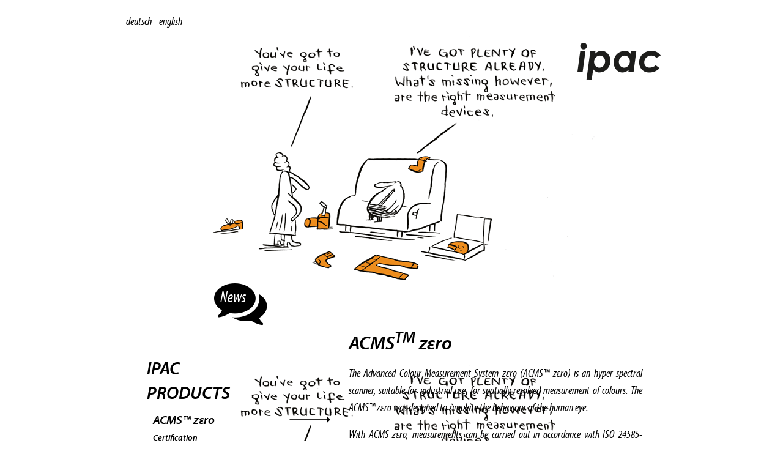

--- FILE ---
content_type: text/html; charset=utf-8
request_url: https://www.ipac.at/en/acms-zero
body_size: 1661
content:
<!doctype html>
<html lang="de">
<head>
	<meta charset="utf-8">
	<title>IPAC</title>
	<meta name="description" content="">
	<meta name="keywords" content="">
	<meta name="author" content="Ingo Dobrounig">
	<meta http-equiv="imagetoolbar" content="no">

	<meta name="viewport" content="width=device-width, initial-scale=1.0, user-scalable=no" />
	<meta name="apple-mobile-web-app-capable" content="yes">
	<meta name="apple-mobile-web-app-status-bar-style" content="black">
	<link rel="apple-touch-icon-precomposed" href="https://www.ipac.at/layout/img/page/apple-touch-icon-precomposed.png">
	<link rel="apple-touch-icon-precomposed" sizes="114x114" href="https://www.ipac.at/layout/img/page/touch-icon-iphone4.png">

	<link rel="shortcut icon" href="https://www.ipac.at/layout/img/page/favicon.png">
	<link rel="icon" href="https://www.ipac.at/layout/img/page/favicon.png" type="image/png">
	
	<link rel="stylesheet" href="/layout/css/all.css">
	<script src="/js/all.min.js"></script>
	
	<script>
		var cookieconsent_text = 'By using this website, you agree to the use of cookies. For detailed information on the use of cookies on this website, please see our <a href="/en/privacy-policy">privacy policy </a>.';
	</script>
</head>
<body>
	
	<!-- <div class="jsOutput"></div> -->
<!-- 	<div class="res res-900">990px</div>
	<div class="res res-768">768px</div>
	<div class="res res-767">767px</div>
	<div class="res res-480">480px</div>
 -->	

<div class="page ">
	<header class="header">
		<div class="logo"><a href="https://www.ipac.at/en"><img src="/layout/img/page/logo-ipac.png" alt="IPAC"></a></div>
		<ul class="lngSelect">
			<li><a href="https://www.ipac.at/de">deutsch</a></li>
			<li><a href="https://www.ipac.at/en">english</a></li>
		</ul>
					<figure class="header-pic">
														<img src="https://www.ipac.at/palmCMSv3/_dateimanager/headerpics/en_struktur.png" alt="IPAC">														<img src="https://www.ipac.at/palmCMSv3/_dateimanager/headerpics/en_struktur.png" alt="IPAC">							</figure>
				<div class="start">
			<a href="/en/ipac"><i class="icon-circle-arrow-right"></i></a>		</div>
	</header>
	<section class="main">
		<aside class="sidebar">
			<nav class="nav">
				<ul>
					<li  class="inaktiv "><a class="unterebene" href="https://www.ipac.at/en/ipac"  title="IPAC">IPAC</a></li><li  class="aktiv parent "><a class="unterebene" href="https://www.ipac.at/en/products"  title="Products">Products</a><ul style=""><li  class="aktiv "><a class="unterebene" href="https://www.ipac.at/en/acms-zero"  title="ACMS™ zεro">ACMS™ zεro</a><ul style=""><li  class="inaktiv "><a class="unterebene" href="https://www.ipac.at/en/acms-zero/certification"  title="Certification">Certification</a></li><li  class="inaktiv "><a class="unterebene" href="https://www.ipac.at/en/acms-zero/digital-printing"  title="Digital Printing">Digital Printing</a></li><li  class="inaktiv "><a class="unterebene" href="https://www.ipac.at/en/acms-zero/rotogravure-printing"  title="Rotogravure Printing">Rotogravure Printing</a></li></ul></li><li  class="inaktiv "><a class="unterebene" href="https://www.ipac.at/en/icms-zero"  title="ICMS™ zεro">ICMS™ zεro</a><ul style=""><li  class="inaktiv "><a class="unterebene" href="https://www.ipac.at/en/icms-zero/certification"  title="Certification">Certification</a></li><li  class="inaktiv "><a class="unterebene" href="https://www.ipac.at/en/icms-zero/digital-printing"  title="Digital Printing">Digital Printing</a></li></ul></li></ul></li><li  class="inaktiv "><a class="unterebene" href="https://www.ipac.at/en/digital-qualitiy-management"  title="DQM">DQM</a></li><li  class="inaktiv "><a class="unterebene" href="https://www.ipac.at?ID=32&amp;LNG=en"  title="Videos">Videos</a></li><li  class="inaktiv "><a class="unterebene" href="https://www.ipac.at/en/the-team"  title="Team">Team</a></li><li  class="inaktiv avian"><a class="unterebene" href="https://www.ipac.at/en/avian"  title="Avian">Avian</a></li>
				</ul>
			</nav>
			<!-- <div class="bubble"><img src="/layout/img/page/bubble.png" alt=""></div> -->
			<div class="bubble"><a href="https://www.ipac.at/en/the-news"><i class="icon-comments"></i><span class="news-text">News</span></a></div>
		</aside>
		<section class="content">
																		<article>
					<h2>ACMS<sup>TM</sup> zεro</h2>
<p style="text-align: justify;">The Advanced Colour Measurement System zεro (ACMS™ zεro) is an hyper spectral scanner, suitable for industrial use, for spatially resolved measurement of colours. The ACMS™ zεro was designed to simulate the behaviour of the human eye.</p>
<p style="text-align: justify;">With ACMS zεro, measurements can be carried out in accordance with ISO 24585-2:2023.</p>
<p style="text-align: justify;">The measurement information supports the definition, assessment and reproduction of the color impression of decorative and solid-coloured surfaces.</p>
<p style="text-align: justify;">The system is available in the versions certification, digital printing and rotogravure printing.</p>
<p></p>
			</article>
	

							
		</section>
	</section>

	<footer class="footer">
		<nav>
			<ul>
				<li  class="inaktiv "><a class="unterebene" href="https://www.ipac.at?ID=31&amp;LNG=en"  title="Newsletter">Newsletter</a></li><li  class="inaktiv "><a class="unterebene" href="https://www.ipac.at/en/career"  title="Career">Career</a></li><li  class="inaktiv "><a class="unterebene" href="https://www.ipac.at/en/contact"  title="Contact">Contact</a></li><li  class="inaktiv "><a class="unterebene" href="https://www.ipac.at/en/imprint"  title="Imprint">Imprint</a></li><li  class="inaktiv "><a class="unterebene" href="https://www.ipac.at/en/privacy-policy"  title="Privacy policy">Privacy policy</a></li>
			</ul>
		</nav>
	</footer>
	<div class="scrollToTop"><a href="javascript:;" onclick='$("html, body").animate({ scrollTop: 0 }, "slow");' title="to top"><i class="icon-circle-arrow-up"></i></a></div>
</div>

<div class="cookieconsent"></div>

</body>
</html>

--- FILE ---
content_type: text/css
request_url: https://www.ipac.at/layout/css/all.css
body_size: 12837
content:
@charset "UTF-8";
/* configs */
@font-face { font-family: "MyriadW08-SemiboldItali"; src: url("/layout/font/66856344-d7b0-4708-b415-13e479a559f9.woff2") format("woff2"), url("/layout/font/35370190-9379-4d47-b66a-751dde220c18.woff") format("woff"); }

@font-face { font-family: "Myriad Pro Cond 1167291"; src: url("/layout/font/b25c7650-cf26-43cb-baf6-9a223b274d52.woff2") format("woff2"), url("/layout/font/34c2b67e-4842-4948-826f-dcff064274df.woff") format("woff"); }

/* includes */
#lightbox { position: absolute; left: 0; width: 100%; z-index: 100; text-align: center; line-height: 0; }

#lightbox a img { border: none; }

#outerImageContainer { position: relative; background-color: #fff; width: 250px; height: 250px; margin: 0 auto; }

#imageContainer { padding: 10px; }

#loading { position: absolute; top: 40%; left: 0%; height: 25%; width: 100%; text-align: center; line-height: 0; }

#hoverNav { position: absolute; top: 0; left: 0; height: 100%; width: 100%; z-index: 10; }

#imageContainer #hoverNav { left: 0; }

#hoverNav a { outline: none; }

#prevLink, #nextLink { width: 49%; height: 100%; background: transparent url(/layout/img/jquery/lightbox/blank.gif) no-repeat; /* Trick IE into showing hover */ display: block; }

#prevLink { left: 0; float: left; }

#nextLink { right: 0; float: right; }

#prevLink:hover, #prevLink:visited:hover { background: url(/layout/img/jquery/lightbox/prev.gif) left 50% no-repeat; }

#nextLink:hover, #nextLink:visited:hover { background: url(/layout/img/jquery/lightbox/next.gif) right 50% no-repeat; }

/*** START : next / previous text links ***/
#nextLinkText, #prevLinkText { color: #FF9834; font-weight: bold; text-decoration: none; }

#nextLinkText { padding-left: 20px; }

#prevLinkText { padding-right: 20px; }

/*** END : next / previous text links ***/
/*** START : added padding when navbar is on top ***/
.ontop #imageData { padding-top: 5px; }

/*** END : added padding when navbar is on top ***/
#imageDataContainer { font: 10px Verdana, Helvetica, sans-serif; background-color: #fff; margin: 0 auto; line-height: 1.4em; }

#imageData { padding: 0 10px; }

#imageData #imageDetails { width: 70%; float: left; text-align: left; }

#imageData #caption { font-weight: bold; }

#imageData #numberDisplay { display: block; clear: left; padding-bottom: 1.0em; }

#imageData #numberDisplay a { color: black; padding-left: 5px; padding-right: 5px; }

#imageData #bottomNavClose { width: 66px; float: right; padding-bottom: 0.7em; }

#imageData #helpDisplay { clear: left; float: left; display: block; }

#overlay { position: absolute; top: 0; left: 0; z-index: 90; width: 100%; height: 500px; background-color: #000; filter: alpha(opacity=60); -moz-opacity: 0.6; opacity: 0.6 !important; display: none; }

.clearfix:after { content: "."; display: block; height: 0; clear: both; visibility: hidden; }

* html > .clearfix { display: inline-block; width: 100%; }

* html .clearfix { /* Hides from IE-mac \*/ height: 1%; /* End hide from IE-mac */ }

#lightboxIframe { display: none; }

.tipsy { position: absolute; padding: 5px; z-index: 100000; }

.tipsy-inner { background-color: #000; color: #FFF; max-width: 200px; padding: 5px 8px 4px 8px; text-align: center; border-radius: 3px; -moz-border-radius: 3px; -webkit-border-radius: 3px; }

/* Rounded corners */
/* Uncomment for shadow */
/*.tipsy-inner { box-shadow: 0 0 5px #000000; -webkit-box-shadow: 0 0 5px #000000; -moz-box-shadow: 0 0 5px #000000; }*/
.tipsy-arrow { position: absolute; width: 0; height: 0; line-height: 0; border: 5px dashed #000; }

/* Rules to colour arrows */
.tipsy-arrow-n { border-bottom-color: #000; }

.tipsy-arrow-s { border-top-color: #000; }

.tipsy-arrow-e { border-left-color: #000; }

.tipsy-arrow-w { border-right-color: #000; }

.tipsy-n .tipsy-arrow { top: 0px; left: 50%; margin-left: -5px; border-bottom-style: solid; border-top: none; border-left-color: transparent; border-right-color: transparent; }

.tipsy-nw .tipsy-arrow { top: 0; left: 10px; border-bottom-style: solid; border-top: none; border-left-color: transparent; border-right-color: transparent; }

.tipsy-ne .tipsy-arrow { top: 0; right: 10px; border-bottom-style: solid; border-top: none; border-left-color: transparent; border-right-color: transparent; }

.tipsy-s .tipsy-arrow { bottom: 0; left: 50%; margin-left: -5px; border-top-style: solid; border-bottom: none; border-left-color: transparent; border-right-color: transparent; }

.tipsy-sw .tipsy-arrow { bottom: 0; left: 10px; border-top-style: solid; border-bottom: none; border-left-color: transparent; border-right-color: transparent; }

.tipsy-se .tipsy-arrow { bottom: 0; right: 10px; border-top-style: solid; border-bottom: none; border-left-color: transparent; border-right-color: transparent; }

.tipsy-e .tipsy-arrow { right: 0; top: 50%; margin-top: -5px; border-left-style: solid; border-right: none; border-top-color: transparent; border-bottom-color: transparent; }

.tipsy-w .tipsy-arrow { left: 0; top: 50%; margin-top: -5px; border-right-style: solid; border-left: none; border-top-color: transparent; border-bottom-color: transparent; }

/* Colorbox Core Style: The following CSS is consistent between example themes and should not be altered. */
#colorbox, #cboxOverlay, #cboxWrapper { position: absolute; top: 0; left: 0; z-index: 9999; overflow: hidden; }

#cboxOverlay { position: fixed; width: 100%; height: 100%; }

#cboxMiddleLeft, #cboxBottomLeft { clear: left; }

#cboxContent { position: relative; }

#cboxLoadedContent { overflow: auto; -webkit-overflow-scrolling: touch; }

#cboxTitle { margin: 0; }

#cboxLoadingOverlay, #cboxLoadingGraphic { position: absolute; top: 0; left: 0; width: 100%; height: 100%; }

#cboxPrevious, #cboxNext, #cboxClose, #cboxSlideshow { cursor: pointer; }

.cboxPhoto { float: left; margin: auto; border: 0; display: block; max-width: none; -ms-interpolation-mode: bicubic; }

.cboxIframe { width: 100%; height: 100%; display: block; border: 0; }

#colorbox, #cboxContent, #cboxLoadedContent { box-sizing: content-box; -moz-box-sizing: content-box; -webkit-box-sizing: content-box; }

/*  User Style: Change the following styles to modify the appearance of Colorbox.  They are ordered & tabbed in a way that represents the nesting of the generated HTML. */
#cboxOverlay { background: url(../img/jquery/colorbox/overlay.png) repeat 0 0; }

#colorbox { outline: 0; }

#cboxTopLeft { width: 21px; height: 21px; background: url(../img/jquery/colorbox/controls.png) no-repeat -101px 0; }

#cboxTopRight { width: 21px; height: 21px; background: url(../img/jquery/colorbox/controls.png) no-repeat -130px 0; }

#cboxBottomLeft { width: 21px; height: 21px; background: url(../img/jquery/colorbox/controls.png) no-repeat -101px -29px; }

#cboxBottomRight { width: 21px; height: 21px; background: url(../img/jquery/colorbox/controls.png) no-repeat -130px -29px; }

#cboxMiddleLeft { width: 21px; background: url(../img/jquery/colorbox/controls.png) left top repeat-y; }

#cboxMiddleRight { width: 21px; background: url(../img/jquery/colorbox/controls.png) right top repeat-y; }

#cboxTopCenter { height: 21px; background: url(../img/jquery/colorbox/border.png) 0 0 repeat-x; }

#cboxBottomCenter { height: 21px; background: url(../img/jquery/colorbox/border.png) 0 -29px repeat-x; }

#cboxContent { background: #fff; overflow: hidden; }

.cboxIframe { background: #fff; }

#cboxError { padding: 50px; border: 1px solid #ccc; }

#cboxLoadedContent { margin-bottom: 28px; }

#cboxTitle { position: absolute; bottom: 4px; left: 0; text-align: center; width: 100%; color: #949494; }

#cboxCurrent { position: absolute; bottom: 4px; left: 58px; color: #949494; }

#cboxLoadingOverlay { background: url(../img/jquery/colorbox/loading_background.png) no-repeat center center; }

#cboxLoadingGraphic { background: url(../img/jquery/colorbox/loading.gif) no-repeat center center; }

/* these elements are buttons, and may need to have additional styles reset to avoid unwanted base styles */
#cboxPrevious, #cboxNext, #cboxSlideshow, #cboxClose { border: 0; padding: 0; margin: 0; overflow: visible; width: auto; background: none; }

/* avoid outlines on :active (mouseclick), but preserve outlines on :focus (tabbed navigating) */
#cboxPrevious:active, #cboxNext:active, #cboxSlideshow:active, #cboxClose:active { outline: 0; }

#cboxSlideshow { position: absolute; bottom: 4px; right: 30px; color: #0092ef; }

#cboxPrevious { position: absolute; bottom: 0; left: 0; background: url(../img/jquery/colorbox/controls.png) no-repeat -75px 0; width: 25px; height: 25px; text-indent: -9999px; }

#cboxPrevious:hover { background-position: -75px -25px; }

#cboxNext { position: absolute; bottom: 0; left: 27px; background: url(../img/jquery/colorbox/controls.png) no-repeat -50px 0; width: 25px; height: 25px; text-indent: -9999px; }

#cboxNext:hover { background-position: -50px -25px; }

#cboxClose { position: absolute; bottom: 0; right: 0; background: url(../img/jquery/colorbox/controls.png) no-repeat -25px 0; width: 25px; height: 25px; text-indent: -9999px; }

#cboxClose:hover { background-position: -25px -25px; }

/* The following fixes a problem where IE7 and IE8 replace a PNG's alpha transparency with a black fill when an alpha filter (opacity change) is set on the element or ancestor element.  This style is not applied to or needed in IE9. See: http://jacklmoore.com/notes/ie-transparency-problems/ */
.cboxIE #cboxTopLeft, .cboxIE #cboxTopCenter, .cboxIE #cboxTopRight, .cboxIE #cboxBottomLeft, .cboxIE #cboxBottomCenter, .cboxIE #cboxBottomRight, .cboxIE #cboxMiddleLeft, .cboxIE #cboxMiddleRight { filter: progid:DXImageTransform.Microsoft.gradient(startColorstr=#00FFFFFF,endColorstr=#00FFFFFF); }

.cc_banner-wrapper { z-index: 9001; position: relative; }

.cc_container .cc_btn { cursor: pointer; text-align: center; font-size: 0.6em; transition: font-size 200ms; line-height: 1em; }

.cc_container .cc_message { font-size: 0.6em; transition: font-size 200ms; margin: 0; padding: 0; line-height: 1.5em; }

.cc_container .cc_logo { display: none !important; text-indent: -1000px; overflow: hidden; width: 100px; height: 22px; background-size: cover; opacity: 0.9; transition: opacity 200ms; }

.cc_container .cc_logo:hover, .cc_container .cc_logo:active { opacity: 1; }

@media screen and (min-width: 500px) { .cc_container .cc_btn { font-size: 0.8em; } .cc_container .cc_message { font-size: 0.8em; } }

@media screen and (min-width: 768px) { .cc_container .cc_btn { font-size: 1em; } .cc_container .cc_message { font-size: 1em; line-height: 1em; } }

@media screen and (min-width: 992px) { .cc_container .cc_message { font-size: 1em; } }

@media print { .cc_banner-wrapper, .cc_container { display: none; } }

.cc_container { position: fixed; left: 0; right: 0; bottom: 0; overflow: hidden; padding: 10px; }

.cc_container .cc_btn { padding: 8px 10px; background-color: #f1d600; cursor: pointer; transition: font-size 200ms; text-align: center; font-size: 0.6em; display: block; width: 33%; margin-left: 10px; float: right; max-width: 120px; }

.cc_container .cc_message { transition: font-size 200ms; font-size: 0.6em; display: block; }

@media screen and (min-width: 500px) { .cc_container .cc_btn { font-size: 0.8em; } .cc_container .cc_message { margin-top: 0.5em; font-size: 0.8em; } }

@media screen and (min-width: 768px) { .cc_container { padding: 15px 30px 15px; } .cc_container .cc_btn { font-size: 1em; padding: 8px 15px; } .cc_container .cc_message { font-size: 1em; } }

@media screen and (min-width: 992px) { .cc_container .cc_message { font-size: 1em; } }

.cc_container { background: #fff; color: #999; font-size: 17px; font-family: "Helvetica Neue Light", "HelveticaNeue-Light", "Helvetica Neue", Calibri, Helvetica, Arial; box-sizing: border-box; border: 1px solid #ccc; }

.cc_container ::-moz-selection { background: #ff5e99; color: #fff; text-shadow: none; }

.cc_container .cc_btn, .cc_container .cc_btn:visited { color: #000; background-color: #f1d600; transition: background 200ms ease-in-out, color 200ms ease-in-out, box-shadow 200ms ease-in-out; -webkit-transition: background 200ms ease-in-out, color 200ms ease-in-out, box-shadow 200ms ease-in-out; border-radius: 5px; -webkit-border-radius: 5px; }

.cc_container .cc_btn:hover, .cc_container .cc_btn:active { background-color: #d8bf00; color: #000; }

.cc_container a, .cc_container a:visited { text-decoration: none; color: #31a8f0; transition: 200ms color; }

.cc_container a:hover, .cc_container a:active { color: #555; }

/* Fade in up
------------------------------------ */
@-webkit-keyframes slideUp { 0% { -webkit-transform: translateY(66px);
    transform: translateY(66px); }
  100% { -webkit-transform: translateY(0);
    transform: translateY(0); } }

@keyframes slideUp { 0% { -webkit-transform: translateY(66px);
    -ms-transform: translateY(66px);
    transform: translateY(66px); }
  100% { -webkit-transform: translateY(0);
    -ms-transform: translateY(0);
    transform: translateY(0); } }

.cc_container, .cc_message, .cc_btn { animation-duration: 0.8s; -webkit-animation-duration: 0.8s; -moz-animation-duration: 0.8s; -o-animation-duration: 0.8s; -webkit-animation-name: slideUp; animation-name: slideUp; }

/* Magnific Popup CSS */
.mfp-bg { top: 0; left: 0; width: 100%; height: 100%; z-index: 1042; overflow: hidden; position: fixed; background: #0b0b0b; opacity: 0.8; }

.mfp-wrap { top: 0; left: 0; width: 100%; height: 100%; z-index: 1043; position: fixed; outline: none !important; -webkit-backface-visibility: hidden; }

.mfp-container { text-align: center; position: absolute; width: 100%; height: 100%; left: 0; top: 0; padding: 0 8px; box-sizing: border-box; }

.mfp-container:before { content: ''; display: inline-block; height: 100%; vertical-align: middle; }

.mfp-align-top .mfp-container:before { display: none; }

.mfp-content { position: relative; display: inline-block; vertical-align: middle; margin: 0 auto; text-align: left; z-index: 1045; }

.mfp-inline-holder .mfp-content, .mfp-ajax-holder .mfp-content { width: 100%; cursor: auto; }

.mfp-ajax-cur { cursor: progress; }

.mfp-zoom-out-cur, .mfp-zoom-out-cur .mfp-image-holder .mfp-close { cursor: -moz-zoom-out; cursor: -webkit-zoom-out; cursor: zoom-out; }

.mfp-zoom { cursor: pointer; cursor: -webkit-zoom-in; cursor: -moz-zoom-in; cursor: zoom-in; }

.mfp-auto-cursor .mfp-content { cursor: auto; }

.mfp-close, .mfp-arrow, .mfp-preloader, .mfp-counter { -webkit-user-select: none; -moz-user-select: none; user-select: none; }

.mfp-loading.mfp-figure { display: none; }

.mfp-hide { display: none !important; }

.mfp-preloader { color: #CCC; position: absolute; top: 50%; width: auto; text-align: center; margin-top: -0.8em; left: 8px; right: 8px; z-index: 1044; }

.mfp-preloader a { color: #CCC; }

.mfp-preloader a:hover { color: #FFF; }

.mfp-s-ready .mfp-preloader { display: none; }

.mfp-s-error .mfp-content { display: none; }

button.mfp-close, button.mfp-arrow { overflow: visible; cursor: pointer; background: transparent; border: 0; -webkit-appearance: none; display: block; outline: none; padding: 0; z-index: 1046; box-shadow: none; touch-action: manipulation; }

button::-moz-focus-inner { padding: 0; border: 0; }

.mfp-close { width: 44px; height: 44px; line-height: 44px; position: absolute; right: 0; top: 0; text-decoration: none; text-align: center; opacity: 0.65; padding: 0 0 18px 10px; color: #FFF; font-style: normal; font-size: 28px; font-family: Arial, Baskerville, monospace; }

.mfp-close:hover, .mfp-close:focus { opacity: 1; }

.mfp-close:active { top: 1px; }

.mfp-close-btn-in .mfp-close { color: #333; }

.mfp-image-holder .mfp-close, .mfp-iframe-holder .mfp-close { color: #FFF; right: -6px; text-align: right; padding-right: 6px; width: 100%; }

.mfp-counter { position: absolute; top: 0; right: 0; color: #CCC; font-size: 12px; line-height: 18px; white-space: nowrap; }

.mfp-arrow { position: absolute; opacity: 0.65; margin: 0; top: 50%; margin-top: -55px; padding: 0; width: 90px; height: 110px; -webkit-tap-highlight-color: rgba(0, 0, 0, 0); }

.mfp-arrow:active { margin-top: -54px; }

.mfp-arrow:hover, .mfp-arrow:focus { opacity: 1; }

.mfp-arrow:before, .mfp-arrow:after { content: ''; display: block; width: 0; height: 0; position: absolute; left: 0; top: 0; margin-top: 35px; margin-left: 35px; border: medium inset transparent; }

.mfp-arrow:after { border-top-width: 13px; border-bottom-width: 13px; top: 8px; }

.mfp-arrow:before { border-top-width: 21px; border-bottom-width: 21px; opacity: 0.7; }

.mfp-arrow-left { left: 0; }

.mfp-arrow-left:after { border-right: 17px solid #FFF; margin-left: 31px; }

.mfp-arrow-left:before { margin-left: 25px; border-right: 27px solid #3F3F3F; }

.mfp-arrow-right { right: 0; }

.mfp-arrow-right:after { border-left: 17px solid #FFF; margin-left: 39px; }

.mfp-arrow-right:before { border-left: 27px solid #3F3F3F; }

.mfp-iframe-holder { padding-top: 40px; padding-bottom: 40px; }

.mfp-iframe-holder .mfp-content { line-height: 0; width: 100%; max-width: 900px; }

.mfp-iframe-holder .mfp-close { top: -40px; }

.mfp-iframe-scaler { width: 100%; height: 0; overflow: hidden; padding-top: 56.25%; }

.mfp-iframe-scaler iframe { position: absolute; display: block; top: 0; left: 0; width: 100%; height: 100%; box-shadow: 0 0 8px rgba(0, 0, 0, 0.6); background: #000; }

/* Main image in popup */
img.mfp-img { width: auto; max-width: 100%; height: auto; display: block; line-height: 0; box-sizing: border-box; padding: 40px 0 40px; margin: 0 auto; }

/* The shadow behind the image */
.mfp-figure { line-height: 0; }

.mfp-figure:after { content: ''; position: absolute; left: 0; top: 40px; bottom: 40px; display: block; right: 0; width: auto; height: auto; z-index: -1; box-shadow: 0 0 8px rgba(0, 0, 0, 0.6); background: #444; }

.mfp-figure small { color: #BDBDBD; display: block; font-size: 12px; line-height: 14px; }

.mfp-figure figure { margin: 0; }

.mfp-bottom-bar { margin-top: -36px; position: absolute; top: 100%; left: 0; width: 100%; cursor: auto; }

.mfp-title { text-align: left; line-height: 18px; color: #F3F3F3; word-wrap: break-word; padding-right: 36px; }

.mfp-image-holder .mfp-content { max-width: 100%; }

.mfp-gallery .mfp-image-holder .mfp-figure { cursor: pointer; }

@media screen and (max-width: 800px) and (orientation: landscape), screen and (max-height: 300px) { /** Remove all paddings around the image on small screen */ .mfp-img-mobile .mfp-image-holder { padding-left: 0; padding-right: 0; } .mfp-img-mobile img.mfp-img { padding: 0; } .mfp-img-mobile .mfp-figure:after { top: 0; bottom: 0; } .mfp-img-mobile .mfp-figure small { display: inline; margin-left: 5px; } .mfp-img-mobile .mfp-bottom-bar { background: rgba(0, 0, 0, 0.6); bottom: 0; margin: 0; top: auto; padding: 3px 5px; position: fixed; box-sizing: border-box; } .mfp-img-mobile .mfp-bottom-bar:empty { padding: 0; } .mfp-img-mobile .mfp-counter { right: 5px; top: 3px; } .mfp-img-mobile .mfp-close { top: 0; right: 0; width: 35px; height: 35px; line-height: 35px; background: rgba(0, 0, 0, 0.6); position: fixed; text-align: center; padding: 0; } }

@media all and (max-width: 900px) { .mfp-arrow { -webkit-transform: scale(0.75); transform: scale(0.75); } .mfp-arrow-left { -webkit-transform-origin: 0; transform-origin: 0; } .mfp-arrow-right { -webkit-transform-origin: 100%; transform-origin: 100%; } .mfp-container { padding-left: 6px; padding-right: 6px; } }

/*! Font Awesome 3.2.1 the iconic font designed for Bootstrap ------------------------------------------------------------------------------ The full suite of pictographic icons, examples, and documentation can be found at http://fontawesome.io.  Stay up to date on Twitter at http://twitter.com/fontawesome. License ------------------------------------------------------------------------------ - The Font Awesome font is licensed under SIL OFL 1.1 - http://scripts.sil.org/OFL - Font Awesome CSS, LESS, and SASS files are licensed under MIT License - http://opensource.org/licenses/mit-license.html - Font Awesome documentation licensed under CC BY 3.0 - http://creativecommons.org/licenses/by/3.0/ - Attribution is no longer required in Font Awesome 3.0, but much appreciated: "Font Awesome by Dave Gandy - http://fontawesome.io" Author - Dave Gandy ------------------------------------------------------------------------------ Email: dave@fontawesome.io Twitter: http://twitter.com/davegandy Work: Lead Product Designer @ Kyruus - http://kyruus.com */
/* FONT PATH -------------------------- */
@font-face { font-family: 'FontAwesome'; src: url("../font/fontawesome-webfont.eot?v=3.2.1"); src: url("../font/fontawesome-webfont.eot?#iefix&v=3.2.1") format("embedded-opentype"), url("../font/fontawesome-webfont.woff?v=3.2.1") format("woff"), url("../font/fontawesome-webfont.ttf?v=3.2.1") format("truetype"), url("../font/fontawesome-webfont.svg#fontawesomeregular?v=3.2.1") format("svg"); font-weight: normal; font-style: normal; }

/* FONT AWESOME CORE -------------------------- */
[class^="icon-"], [class*=" icon-"] { font-family: FontAwesome; font-weight: normal; font-style: normal; text-decoration: inherit; -webkit-font-smoothing: antialiased; *margin-right: .3em; }

[class^="icon-"]:before, [class*=" icon-"]:before { text-decoration: inherit; display: inline-block; speak: none; }

/* makes the font 33% larger relative to the icon container */
.icon-large:before { vertical-align: -10%; font-size: 1.3333333333em; }

/* makes sure icons active on rollover in links */
a [class^="icon-"], a [class*=" icon-"] { display: inline; }

/* increased font size for icon-large */
.icon-fixed-width[class^="icon-"], .icon-fixed-width[class*=" icon-"] { display: inline-block; width: 1.1428571429em; text-align: right; padding-right: 0.2857142857em; }

.icon-fixed-width.icon-large[class^="icon-"], .icon-fixed-width.icon-large[class*=" icon-"] { width: 1.4285714286em; }

.icons-ul { margin-left: 2.1428571429em; list-style-type: none; }

.icons-ul > li { position: relative; }

.icons-ul .icon-li { position: absolute; left: -2.1428571429em; width: 2.1428571429em; text-align: center; line-height: inherit; }

.hide[class^="icon-"], .hide[class*=" icon-"] { display: none; }

.icon-muted { color: #eeeeee; }

.icon-light { color: white; }

.icon-dark { color: #333333; }

.icon-border { border: solid 1px #eeeeee; padding: .2em .25em .15em; -webkit-border-radius: 3px; -moz-border-radius: 3px; border-radius: 3px; }

.icon-2x { font-size: 2em; }

.icon-2x.icon-border { border-width: 2px; -webkit-border-radius: 4px; -moz-border-radius: 4px; border-radius: 4px; }

.icon-3x { font-size: 3em; }

.icon-3x.icon-border { border-width: 3px; -webkit-border-radius: 5px; -moz-border-radius: 5px; border-radius: 5px; }

.icon-4x { font-size: 4em; }

.icon-4x.icon-border { border-width: 4px; -webkit-border-radius: 6px; -moz-border-radius: 6px; border-radius: 6px; }

.icon-5x { font-size: 5em; }

.icon-5x.icon-border { border-width: 5px; -webkit-border-radius: 7px; -moz-border-radius: 7px; border-radius: 7px; }

.pull-right { float: right; }

.pull-left { float: left; }

.pull-left[class^="icon-"], .pull-left[class*=" icon-"] { margin-right: .3em; }

.pull-right[class^="icon-"], .pull-right[class*=" icon-"] { margin-left: .3em; }

/* BOOTSTRAP SPECIFIC CLASSES -------------------------- */
/* Bootstrap 2.0 sprites.less reset */
[class^="icon-"], [class*=" icon-"] { display: inline; width: auto; height: auto; line-height: normal; vertical-align: baseline; background-image: none; background-position: 0% 0%; background-repeat: repeat; margin-top: 0; }

/* more sprites.less reset */
.icon-white, .nav-pills > .active > a > [class^="icon-"], .nav-pills > .active > a > [class*=" icon-"], .nav-list > .active > a > [class^="icon-"], .nav-list > .active > a > [class*=" icon-"], .navbar-inverse .nav > .active > a > [class^="icon-"], .navbar-inverse .nav > .active > a > [class*=" icon-"], .dropdown-menu > li > a:hover > [class^="icon-"], .dropdown-menu > li > a:hover > [class*=" icon-"], .dropdown-menu > .active > a > [class^="icon-"], .dropdown-menu > .active > a > [class*=" icon-"], .dropdown-submenu:hover > a > [class^="icon-"], .dropdown-submenu:hover > a > [class*=" icon-"] { background-image: none; }

/* keeps Bootstrap styles with and without icons the same */
.btn .icon-large[class^="icon-"], .btn .icon-large[class*=" icon-"], .nav .icon-large[class^="icon-"], .nav .icon-large[class*=" icon-"] { line-height: .9em; }

.btn .icon-spin[class^="icon-"], .btn .icon-spin[class*=" icon-"], .nav .icon-spin[class^="icon-"], .nav .icon-spin[class*=" icon-"] { display: inline-block; }

.nav-tabs [class^="icon-"], .nav-tabs .icon-large[class^="icon-"], .nav-tabs [class*=" icon-"], .nav-tabs .icon-large[class*=" icon-"], .nav-pills [class^="icon-"], .nav-pills .icon-large[class^="icon-"], .nav-pills [class*=" icon-"], .nav-pills .icon-large[class*=" icon-"] { line-height: .9em; }

.btn .pull-left.icon-2x[class^="icon-"], .btn .pull-right.icon-2x[class^="icon-"], .btn .pull-left.icon-2x[class*=" icon-"], .btn .pull-right.icon-2x[class*=" icon-"] { margin-top: .18em; }

.btn .icon-spin.icon-large[class^="icon-"], .btn .icon-spin.icon-large[class*=" icon-"] { line-height: .8em; }

.btn.btn-small .pull-left.icon-2x[class^="icon-"], .btn.btn-small .pull-right.icon-2x[class^="icon-"], .btn.btn-small .pull-left.icon-2x[class*=" icon-"], .btn.btn-small .pull-right.icon-2x[class*=" icon-"] { margin-top: .25em; }

.btn.btn-large [class^="icon-"], .btn.btn-large [class*=" icon-"] { margin-top: 0; }

.btn.btn-large .pull-left.icon-2x[class^="icon-"], .btn.btn-large .pull-right.icon-2x[class^="icon-"], .btn.btn-large .pull-left.icon-2x[class*=" icon-"], .btn.btn-large .pull-right.icon-2x[class*=" icon-"] { margin-top: .05em; }

.btn.btn-large .pull-left.icon-2x[class^="icon-"], .btn.btn-large .pull-left.icon-2x[class*=" icon-"] { margin-right: .2em; }

.btn.btn-large .pull-right.icon-2x[class^="icon-"], .btn.btn-large .pull-right.icon-2x[class*=" icon-"] { margin-left: .2em; }

/* Fixes alignment in nav lists */
.nav-list [class^="icon-"], .nav-list [class*=" icon-"] { line-height: inherit; }

/* EXTRAS -------------------------- */
/* Stacked and layered icon */
.icon-stack { position: relative; display: inline-block; width: 2em; height: 2em; line-height: 2em; vertical-align: -35%; }

.icon-stack [class^="icon-"], .icon-stack [class*=" icon-"] { display: block; text-align: center; position: absolute; width: 100%; height: 100%; font-size: 1em; line-height: inherit; *line-height: 2em; }

.icon-stack .icon-stack-base { font-size: 2em; *line-height: 1em; }

/* Animated rotating icon */
.icon-spin { display: inline-block; -moz-animation: spin 2s infinite linear; -o-animation: spin 2s infinite linear; -webkit-animation: spin 2s infinite linear; animation: spin 2s infinite linear; }

/* Prevent stack and spinners from being taken inline when inside a link */
a .icon-stack, a .icon-spin { display: inline-block; text-decoration: none; }

@-moz-keyframes spin { 0% { -moz-transform: rotate(0deg); }
  100% { -moz-transform: rotate(359deg); } }

@-webkit-keyframes spin { 0% { -webkit-transform: rotate(0deg); }
  100% { -webkit-transform: rotate(359deg); } }

@-o-keyframes spin { 0% { -o-transform: rotate(0deg); }
  100% { -o-transform: rotate(359deg); } }

@-ms-keyframes spin { 0% { -ms-transform: rotate(0deg); }
  100% { -ms-transform: rotate(359deg); } }

@keyframes spin { 0% { transform: rotate(0deg); }
  100% { transform: rotate(359deg); } }

/* Icon rotations and mirroring */
.icon-rotate-90:before { -webkit-transform: rotate(90deg); -moz-transform: rotate(90deg); -ms-transform: rotate(90deg); -o-transform: rotate(90deg); transform: rotate(90deg); filter: progid:DXImageTransform.Microsoft.BasicImage(rotation=1); }

.icon-rotate-180:before { -webkit-transform: rotate(180deg); -moz-transform: rotate(180deg); -ms-transform: rotate(180deg); -o-transform: rotate(180deg); transform: rotate(180deg); filter: progid:DXImageTransform.Microsoft.BasicImage(rotation=2); }

.icon-rotate-270:before { -webkit-transform: rotate(270deg); -moz-transform: rotate(270deg); -ms-transform: rotate(270deg); -o-transform: rotate(270deg); transform: rotate(270deg); filter: progid:DXImageTransform.Microsoft.BasicImage(rotation=3); }

.icon-flip-horizontal:before { -webkit-transform: scale(-1, 1); -moz-transform: scale(-1, 1); -ms-transform: scale(-1, 1); -o-transform: scale(-1, 1); transform: scale(-1, 1); }

.icon-flip-vertical:before { -webkit-transform: scale(1, -1); -moz-transform: scale(1, -1); -ms-transform: scale(1, -1); -o-transform: scale(1, -1); transform: scale(1, -1); }

/* ensure rotation occurs inside anchor tags */
a .icon-rotate-90:before, a .icon-rotate-180:before, a .icon-rotate-270:before, a .icon-flip-horizontal:before, a .icon-flip-vertical:before { display: inline-block; }

/* Font Awesome uses the Unicode Private Use Area (PUA) to ensure screen readers do not read off random characters that represent icons */
.icon-glass:before { content: ""; }

.icon-music:before { content: ""; }

.icon-search:before { content: ""; }

.icon-envelope-alt:before { content: ""; }

.icon-heart:before { content: ""; }

.icon-star:before { content: ""; }

.icon-star-empty:before { content: ""; }

.icon-user:before { content: ""; }

.icon-film:before { content: ""; }

.icon-th-large:before { content: ""; }

.icon-th:before { content: ""; }

.icon-th-list:before { content: ""; }

.icon-ok:before { content: ""; }

.icon-remove:before { content: ""; }

.icon-zoom-in:before { content: ""; }

.icon-zoom-out:before { content: ""; }

.icon-power-off:before, .icon-off:before { content: ""; }

.icon-signal:before { content: ""; }

.icon-gear:before, .icon-cog:before { content: ""; }

.icon-trash:before { content: ""; }

.icon-home:before { content: ""; }

.icon-file-alt:before { content: ""; }

.icon-time:before { content: ""; }

.icon-road:before { content: ""; }

.icon-download-alt:before { content: ""; }

.icon-download:before { content: ""; }

.icon-upload:before { content: ""; }

.icon-inbox:before { content: ""; }

.icon-play-circle:before { content: ""; }

.icon-rotate-right:before, .icon-repeat:before { content: ""; }

.icon-refresh:before { content: ""; }

.icon-list-alt:before { content: ""; }

.icon-lock:before { content: ""; }

.icon-flag:before { content: ""; }

.icon-headphones:before { content: ""; }

.icon-volume-off:before { content: ""; }

.icon-volume-down:before { content: ""; }

.icon-volume-up:before { content: ""; }

.icon-qrcode:before { content: ""; }

.icon-barcode:before { content: ""; }

.icon-tag:before { content: ""; }

.icon-tags:before { content: ""; }

.icon-book:before { content: ""; }

.icon-bookmark:before { content: ""; }

.icon-print:before { content: ""; }

.icon-camera:before { content: ""; }

.icon-font:before { content: ""; }

.icon-bold:before { content: ""; }

.icon-italic:before { content: ""; }

.icon-text-height:before { content: ""; }

.icon-text-width:before { content: ""; }

.icon-align-left:before { content: ""; }

.icon-align-center:before { content: ""; }

.icon-align-right:before { content: ""; }

.icon-align-justify:before { content: ""; }

.icon-list:before { content: ""; }

.icon-indent-left:before { content: ""; }

.icon-indent-right:before { content: ""; }

.icon-facetime-video:before { content: ""; }

.icon-picture:before { content: ""; }

.icon-pencil:before { content: ""; }

.icon-map-marker:before { content: ""; }

.icon-adjust:before { content: ""; }

.icon-tint:before { content: ""; }

.icon-edit:before { content: ""; }

.icon-share:before { content: ""; }

.icon-check:before { content: ""; }

.icon-move:before { content: ""; }

.icon-step-backward:before { content: ""; }

.icon-fast-backward:before { content: ""; }

.icon-backward:before { content: ""; }

.icon-play:before { content: ""; }

.icon-pause:before { content: ""; }

.icon-stop:before { content: ""; }

.icon-forward:before { content: ""; }

.icon-fast-forward:before { content: ""; }

.icon-step-forward:before { content: ""; }

.icon-eject:before { content: ""; }

.icon-chevron-left:before { content: ""; }

.icon-chevron-right:before { content: ""; }

.icon-plus-sign:before { content: ""; }

.icon-minus-sign:before { content: ""; }

.icon-remove-sign:before { content: ""; }

.icon-ok-sign:before { content: ""; }

.icon-question-sign:before { content: ""; }

.icon-info-sign:before { content: ""; }

.icon-screenshot:before { content: ""; }

.icon-remove-circle:before { content: ""; }

.icon-ok-circle:before { content: ""; }

.icon-ban-circle:before { content: ""; }

.icon-arrow-left:before { content: ""; }

.icon-arrow-right:before { content: ""; }

.icon-arrow-up:before { content: ""; }

.icon-arrow-down:before { content: ""; }

.icon-mail-forward:before, .icon-share-alt:before { content: ""; }

.icon-resize-full:before { content: ""; }

.icon-resize-small:before { content: ""; }

.icon-plus:before { content: ""; }

.icon-minus:before { content: ""; }

.icon-asterisk:before { content: ""; }

.icon-exclamation-sign:before { content: ""; }

.icon-gift:before { content: ""; }

.icon-leaf:before { content: ""; }

.icon-fire:before { content: ""; }

.icon-eye-open:before { content: ""; }

.icon-eye-close:before { content: ""; }

.icon-warning-sign:before { content: ""; }

.icon-plane:before { content: ""; }

.icon-calendar:before { content: ""; }

.icon-random:before { content: ""; }

.icon-comment:before { content: ""; }

.icon-magnet:before { content: ""; }

.icon-chevron-up:before { content: ""; }

.icon-chevron-down:before { content: ""; }

.icon-retweet:before { content: ""; }

.icon-shopping-cart:before { content: ""; }

.icon-folder-close:before { content: ""; }

.icon-folder-open:before { content: ""; }

.icon-resize-vertical:before { content: ""; }

.icon-resize-horizontal:before { content: ""; }

.icon-bar-chart:before { content: ""; }

.icon-twitter-sign:before { content: ""; }

.icon-facebook-sign:before { content: ""; }

.icon-camera-retro:before { content: ""; }

.icon-key:before { content: ""; }

.icon-gears:before, .icon-cogs:before { content: ""; }

.icon-comments:before { content: ""; }

.icon-thumbs-up-alt:before { content: ""; }

.icon-thumbs-down-alt:before { content: ""; }

.icon-star-half:before { content: ""; }

.icon-heart-empty:before { content: ""; }

.icon-signout:before { content: ""; }

.icon-linkedin-sign:before { content: ""; }

.icon-pushpin:before { content: ""; }

.icon-external-link:before { content: ""; }

.icon-signin:before { content: ""; }

.icon-trophy:before { content: ""; }

.icon-github-sign:before { content: ""; }

.icon-upload-alt:before { content: ""; }

.icon-lemon:before { content: ""; }

.icon-phone:before { content: ""; }

.icon-unchecked:before, .icon-check-empty:before { content: ""; }

.icon-bookmark-empty:before { content: ""; }

.icon-phone-sign:before { content: ""; }

.icon-twitter:before { content: ""; }

.icon-facebook:before { content: ""; }

.icon-github:before { content: ""; }

.icon-unlock:before { content: ""; }

.icon-credit-card:before { content: ""; }

.icon-rss:before { content: ""; }

.icon-hdd:before { content: ""; }

.icon-bullhorn:before { content: ""; }

.icon-bell:before { content: ""; }

.icon-certificate:before { content: ""; }

.icon-hand-right:before { content: ""; }

.icon-hand-left:before { content: ""; }

.icon-hand-up:before { content: ""; }

.icon-hand-down:before { content: ""; }

.icon-circle-arrow-left:before { content: ""; }

.icon-circle-arrow-right:before { content: ""; }

.icon-circle-arrow-up:before { content: ""; }

.icon-circle-arrow-down:before { content: ""; }

.icon-globe:before { content: ""; }

.icon-wrench:before { content: ""; }

.icon-tasks:before { content: ""; }

.icon-filter:before { content: ""; }

.icon-briefcase:before { content: ""; }

.icon-fullscreen:before { content: ""; }

.icon-group:before { content: ""; }

.icon-link:before { content: ""; }

.icon-cloud:before { content: ""; }

.icon-beaker:before { content: ""; }

.icon-cut:before { content: ""; }

.icon-copy:before { content: ""; }

.icon-paperclip:before, .icon-paper-clip:before { content: ""; }

.icon-save:before { content: ""; }

.icon-sign-blank:before { content: ""; }

.icon-reorder:before { content: ""; }

.icon-list-ul:before { content: ""; }

.icon-list-ol:before { content: ""; }

.icon-strikethrough:before { content: ""; }

.icon-underline:before { content: ""; }

.icon-table:before { content: ""; }

.icon-magic:before { content: ""; }

.icon-truck:before { content: ""; }

.icon-pinterest:before { content: ""; }

.icon-pinterest-sign:before { content: ""; }

.icon-google-plus-sign:before { content: ""; }

.icon-google-plus:before { content: ""; }

.icon-money:before { content: ""; }

.icon-caret-down:before { content: ""; }

.icon-caret-up:before { content: ""; }

.icon-caret-left:before { content: ""; }

.icon-caret-right:before { content: ""; }

.icon-columns:before { content: ""; }

.icon-sort:before { content: ""; }

.icon-sort-down:before { content: ""; }

.icon-sort-up:before { content: ""; }

.icon-envelope:before { content: ""; }

.icon-linkedin:before { content: ""; }

.icon-rotate-left:before, .icon-undo:before { content: ""; }

.icon-legal:before { content: ""; }

.icon-dashboard:before { content: ""; }

.icon-comment-alt:before { content: ""; }

.icon-comments-alt:before { content: ""; }

.icon-bolt:before { content: ""; }

.icon-sitemap:before { content: ""; }

.icon-umbrella:before { content: ""; }

.icon-paste:before { content: ""; }

.icon-lightbulb:before { content: ""; }

.icon-exchange:before { content: ""; }

.icon-cloud-download:before { content: ""; }

.icon-cloud-upload:before { content: ""; }

.icon-user-md:before { content: ""; }

.icon-stethoscope:before { content: ""; }

.icon-suitcase:before { content: ""; }

.icon-bell-alt:before { content: ""; }

.icon-coffee:before { content: ""; }

.icon-food:before { content: ""; }

.icon-file-text-alt:before { content: ""; }

.icon-building:before { content: ""; }

.icon-hospital:before { content: ""; }

.icon-ambulance:before { content: ""; }

.icon-medkit:before { content: ""; }

.icon-fighter-jet:before { content: ""; }

.icon-beer:before { content: ""; }

.icon-h-sign:before { content: ""; }

.icon-plus-sign-alt:before { content: ""; }

.icon-double-angle-left:before { content: ""; }

.icon-double-angle-right:before { content: ""; }

.icon-double-angle-up:before { content: ""; }

.icon-double-angle-down:before { content: ""; }

.icon-angle-left:before { content: ""; }

.icon-angle-right:before { content: ""; }

.icon-angle-up:before { content: ""; }

.icon-angle-down:before { content: ""; }

.icon-desktop:before { content: ""; }

.icon-laptop:before { content: ""; }

.icon-tablet:before { content: ""; }

.icon-mobile-phone:before { content: ""; }

.icon-circle-blank:before { content: ""; }

.icon-quote-left:before { content: ""; }

.icon-quote-right:before { content: ""; }

.icon-spinner:before { content: ""; }

.icon-circle:before { content: ""; }

.icon-mail-reply:before, .icon-reply:before { content: ""; }

.icon-github-alt:before { content: ""; }

.icon-folder-close-alt:before { content: ""; }

.icon-folder-open-alt:before { content: ""; }

.icon-expand-alt:before { content: ""; }

.icon-collapse-alt:before { content: ""; }

.icon-smile:before { content: ""; }

.icon-frown:before { content: ""; }

.icon-meh:before { content: ""; }

.icon-gamepad:before { content: ""; }

.icon-keyboard:before { content: ""; }

.icon-flag-alt:before { content: ""; }

.icon-flag-checkered:before { content: ""; }

.icon-terminal:before { content: ""; }

.icon-code:before { content: ""; }

.icon-reply-all:before { content: ""; }

.icon-mail-reply-all:before { content: ""; }

.icon-star-half-full:before, .icon-star-half-empty:before { content: ""; }

.icon-location-arrow:before { content: ""; }

.icon-crop:before { content: ""; }

.icon-code-fork:before { content: ""; }

.icon-unlink:before { content: ""; }

.icon-question:before { content: ""; }

.icon-info:before { content: ""; }

.icon-exclamation:before { content: ""; }

.icon-superscript:before { content: ""; }

.icon-subscript:before { content: ""; }

.icon-eraser:before { content: ""; }

.icon-puzzle-piece:before { content: ""; }

.icon-microphone:before { content: ""; }

.icon-microphone-off:before { content: ""; }

.icon-shield:before { content: ""; }

.icon-calendar-empty:before { content: ""; }

.icon-fire-extinguisher:before { content: ""; }

.icon-rocket:before { content: ""; }

.icon-maxcdn:before { content: ""; }

.icon-chevron-sign-left:before { content: ""; }

.icon-chevron-sign-right:before { content: ""; }

.icon-chevron-sign-up:before { content: ""; }

.icon-chevron-sign-down:before { content: ""; }

.icon-html5:before { content: ""; }

.icon-css3:before { content: ""; }

.icon-anchor:before { content: ""; }

.icon-unlock-alt:before { content: ""; }

.icon-bullseye:before { content: ""; }

.icon-ellipsis-horizontal:before { content: ""; }

.icon-ellipsis-vertical:before { content: ""; }

.icon-rss-sign:before { content: ""; }

.icon-play-sign:before { content: ""; }

.icon-ticket:before { content: ""; }

.icon-minus-sign-alt:before { content: ""; }

.icon-check-minus:before { content: ""; }

.icon-level-up:before { content: ""; }

.icon-level-down:before { content: ""; }

.icon-check-sign:before { content: ""; }

.icon-edit-sign:before { content: ""; }

.icon-external-link-sign:before { content: ""; }

.icon-share-sign:before { content: ""; }

.icon-compass:before { content: ""; }

.icon-collapse:before { content: ""; }

.icon-collapse-top:before { content: ""; }

.icon-expand:before { content: ""; }

.icon-euro:before, .icon-eur:before { content: ""; }

.icon-gbp:before { content: ""; }

.icon-dollar:before, .icon-usd:before { content: ""; }

.icon-rupee:before, .icon-inr:before { content: ""; }

.icon-yen:before, .icon-jpy:before { content: ""; }

.icon-renminbi:before, .icon-cny:before { content: ""; }

.icon-won:before, .icon-krw:before { content: ""; }

.icon-bitcoin:before, .icon-btc:before { content: ""; }

.icon-file:before { content: ""; }

.icon-file-text:before { content: ""; }

.icon-sort-by-alphabet:before { content: ""; }

.icon-sort-by-alphabet-alt:before { content: ""; }

.icon-sort-by-attributes:before { content: ""; }

.icon-sort-by-attributes-alt:before { content: ""; }

.icon-sort-by-order:before { content: ""; }

.icon-sort-by-order-alt:before { content: ""; }

.icon-thumbs-up:before { content: ""; }

.icon-thumbs-down:before { content: ""; }

.icon-youtube-sign:before { content: ""; }

.icon-youtube:before { content: ""; }

.icon-xing:before { content: ""; }

.icon-xing-sign:before { content: ""; }

.icon-youtube-play:before { content: ""; }

.icon-dropbox:before { content: ""; }

.icon-stackexchange:before { content: ""; }

.icon-instagram:before { content: ""; }

.icon-flickr:before { content: ""; }

.icon-adn:before { content: ""; }

.icon-bitbucket:before { content: ""; }

.icon-bitbucket-sign:before { content: ""; }

.icon-tumblr:before { content: ""; }

.icon-tumblr-sign:before { content: ""; }

.icon-long-arrow-down:before { content: ""; }

.icon-long-arrow-up:before { content: ""; }

.icon-long-arrow-left:before { content: ""; }

.icon-long-arrow-right:before { content: ""; }

.icon-apple:before { content: ""; }

.icon-windows:before { content: ""; }

.icon-android:before { content: ""; }

.icon-linux:before { content: ""; }

.icon-dribbble:before { content: ""; }

.icon-skype:before { content: ""; }

.icon-foursquare:before { content: ""; }

.icon-trello:before { content: ""; }

.icon-female:before { content: ""; }

.icon-male:before { content: ""; }

.icon-gittip:before { content: ""; }

.icon-sun:before { content: ""; }

.icon-moon:before { content: ""; }

.icon-archive:before { content: ""; }

.icon-bug:before { content: ""; }

.icon-vk:before { content: ""; }

.icon-weibo:before { content: ""; }

.icon-renren:before { content: ""; }

/* Anpassungen Weblayout */
* { outline: 0; }

body { margin: 0px 0px 0px 0px; padding: 0px 0px 30px; color: #000; font-family: "Myriad Pro Cond 1167291", sans-serif; font-weight: normal; font-size: 1.2em; line-height: 1.5em; background: #fff; }

iframe { border: none; }

table { padding: 0; margin: 0; margin-bottom: 15px; border-spacing: 0; border-collapse: collapse; clear: both; }

th { border-bottom: 1px solid #d7d7d7; font-size: inherit; text-align: left; padding-top: 2px; padding-bottom: 2px; }

td { color: #000; font-family: "Myriad Pro Cond 1167291", sans-serif; font-weight: normal; font-size: 100%; line-height: 1.6em; vertical-align: top; padding-top: 2px; padding-bottom: 2px; padding-left: 4px; margin-bottom: 2px; }

form { padding: 0px; margin: 0px; }

fieldset { padding: 10px 0px 20px; margin: 0px; border: none; border-top: 1px solid #d7d7d7; clear: both; }

legend { padding: 5px 10px 5px 0px; font-size: 120%; font-weight: normal; }

label { /*	float:left;*/ /*	display:block;*/ vertical-align: inherit; }

input[type=text], input[type=password] { font-size: 90%; color: #000; border: solid 1px #d7d7d7; width: 250px; margin: 0px 0px 4px 0px; padding: 3px 4px; }

input[type=text]:focus, input[type=password]:focus { color: #000; outline: none; border-color: #9ecaed; -webkit-box-shadow: 0 0 10px #9ecaed; -moz-box-shadow: 0 0 10px #9ecaed; box-shadow: 0 0 10px #9ecaed; behavior: url(/layout/css/PIE.htc); }

input[type=radio] { margin: 0px 0px 4px 0px; padding: 2px 3px 2px 3px; }

select { font-size: 90%; border: solid 1px #d7d7d7; margin: 0px 0px 4px 0px; padding: 3px 4px; color: #000; }

select:focus { color: #000; outline: none; border-color: #9ecaed; -webkit-box-shadow: 0 0 10px #9ecaed; -moz-box-shadow: 0 0 10px #9ecaed; box-shadow: 0 0 10px #9ecaed; behavior: url(/layout/css/PIE.htc); }

textarea { color: #000; font-size: inherit; border: solid 1px #d7d7d7; margin: 0; margin-bottom: 5px; padding: 3px 4px; font-family: inherit; }

textarea:focus { color: #000; outline: none; border-color: #9ecaed; -webkit-box-shadow: 0 0 10px #9ecaed; -moz-box-shadow: 0 0 10px #9ecaed; box-shadow: 0 0 10px #9ecaed; behavior: url(/layout/css/PIE.htc); }

.btn, .btn2 { text-decoration: none; font-size: inherit; cursor: pointer; outline: 0px; font-family: inherit; background-color: #d1d2d4; padding: 2px 10px; color: #000; border: none; border-radius: 4px; float: left; position: relative; }

.btn2 { padding: 1px 6px; }

.btn:hover, .btn2:hover { color: #fff; }

.btn:active, .btn2:active { -webkit-box-shadow: inset 0px 0px 10px rgba(0, 0, 0, 0.4); -moz-box-shadow: inset 0px 0px 10px rgba(0, 0, 0, 0.4); box-shadow: inset 0px 0px 10px rgba(0, 0, 0, 0.4); behavior: url(/layout/css/PIE.htc); }

.pflichtFeld { color: #000; letter-spacing: 0.1em; font-weight: bold; }

h1, h2, h3, h4, h5 { position: relative; display: block; margin: 0; padding: 0; }

h1 { font-family: "MyriadW08-SemiboldItali", sans-serif; font-size: 180%; line-height: 130%; margin: 10px 0 16px; letter-spacing: 1px; font-weight: normal; color: #000; padding-left: 55px; padding-bottom: 18px; background: transparent url("/layout/img/page/quote.png") no-repeat bottom left; }

h1.h1 { text-align: center; }

h1.h1 a { text-decoration: none; color: #fff; }

h2 { font-family: "MyriadW08-SemiboldItali", sans-serif; font-size: 160%; color: inherit; font-weight: normal; line-height: 130%; margin: 10px 0 16px; }

h3 { font-size: 130%; font-weight: normal; line-height: 120%; margin: 10px 0 16px; }

h4 { font-size: 110%; font-weight: bold; line-height: 110%; }

p { margin: 0 0 16px; padding: 0; }

.hr, hr { border: none; border-top: 1px solid #000; outline: 0px; height: 1px; margin: 10px 0; width: 100%; clear: both; float: left; }

dl { position: relative; line-height: 15pt; }

dt { position: relative; float: left; width: 160px; /*	font-weight: bold;*/ clear: left; }

dd { margin-left: 180px; padding-bottom: 10px; clear: right; }

a { outline: 0; -moz-outline: 0; }

a { color: #000; text-decoration: underline; }

a:hover { color: #000; text-decoration: none; }

a.sitemap { color: #000; text-decoration: underline; }

a.sitemap:hover { color: #000; text-decoration: none; }

img { border: none; }

figure { margin: 0; padding: 0; }

/* styles album start */
.album, .scrollDiv { position: relative; float: left; margin: 10px 0px 10px 0px; width: 650px; height: 270px; overflow: hidden; }

.scrollDiv { height: 720px; }

.album_container, .scrollDiv_container { position: relative; float: left; top: 0px; width: 100%; }

.album_foto_container, .scrollDiv_detail_container { position: relative; float: left; width: 24%; background-color: #F4F8FA; margin: 0px 0.6% 1% 0px; border: 1px solid #DCDCDC; }

.album_foto_container div { background-repeat: no-repeat; background-position: center center; margin: 3px 3px 3px 3px; }

.album_foto_container img { width: 149px; height: 115px; }

.scrollDiv_detail_container { padding: 4px; }

.album_nav_info, .scrollDiv_nav_info { position: relative; float: left; }

.album_nav, .scrollDiv_nav { position: relative; float: left; padding-right: 60px; }

/* styles album end*/
#recaptcha_widget_div { margin-bottom: 20px; }

.hidden { display: none; }

.visible_tr { display: table-row; }

/* Anpassungen START */
.red { color: #bb4234; }

.res { position: absolute; top: 0; left: 0; z-index: 1000; display: none; }

.tipsy { font-size: 95%; }

.page { position: relative; margin: 20px auto; width: 900px; }

.page .header { position: relative; float: left; width: 100%; height: 530px; }

.page .header .logo { position: absolute; top: 50px; right: 10px; width: 136px; height: 61px; z-index: 1; }

.page .header .lngSelect { position: absolute; left: 10px; top: 0px; z-index: 100; list-style: none; margin: 0px; padding: 0px; }

.page .header .lngSelect li { position: relative; float: left; margin: 0px 6px; }

.page .header .lngSelect li a { text-decoration: none; }

.page .header .lngSelect li a:hover { text-decoration: underline; }

.page .header .header-pic { position: relative; width: 900px; height: 530px; z-index: 0; padding: 0; }

.page .header .header-pic img { width: 900px; height: 530px; }

.page .header .start { display: none; }

.page .main { position: relative; float: left; width: 900px; border-top: 1px solid #000; border-bottom: 1px solid #000; margin-top: -60px; }

.page .main .sidebar { position: relative; float: left; width: 360px; margin-top: 90px; }

.page .main .sidebar .nav { position: relative; font-family: "MyriadW08-SemiboldItali", sans-serif; font-size: 150%; line-height: 140%; text-transform: uppercase; z-index: 1; }

.page .main .sidebar .nav ul { position: relative; float: left; list-style: none; padding: 0; margin: 0px; z-index: 1; }

.page .main .sidebar .nav ul li { position: relative; float: left; width: 300px; margin: 0px 10px 0px 50px; }

.page .main .sidebar .nav ul li a { position: relative; text-decoration: none; color: #000; display: block; }

.page .main .sidebar .nav ul li a:hover { text-decoration: none; background: url("/layout/img/page/arrow-long.png") no-repeat center right; }

.page .main .sidebar .nav ul li ul { display: none; font-size: 70%; padding: 5px 0 10px; }

.page .main .sidebar .nav ul li ul li { padding: 0; margin: 0px; border: none; }

.page .main .sidebar .nav ul li ul li a { padding: 0px 10px; color: #000; }

.page .main .sidebar .nav ul li ul li ul { display: none; }

.page .main .sidebar .nav ul li.aktiv { text-decoration: none; }

.page .main .sidebar .nav ul li.aktiv > a { text-decoration: none; background: url("/layout/img/page/arrow-long.png") no-repeat center right; }

.page .main .sidebar .nav ul li.aktiv ul { display: block; }

.page .main .sidebar .nav ul li.aktiv ul li { text-transform: none; }

.page .main .sidebar .nav ul li.aktiv ul li a { color: #000; text-shadow: none; text-decoration: none; }

.page .main .sidebar .nav ul li.aktiv ul li a:hover { text-decoration: none; }

.page .main .sidebar .nav ul li.aktiv ul li ul { display: none; }

.page .main .sidebar .nav ul li.aktiv ul li.aktiv a { text-decoration: none; }

.page .main .sidebar .nav ul li.aktiv ul li.aktiv ul { display: block; padding-top: 0px; }

.page .main .sidebar .nav ul li.aktiv ul li.aktiv ul li { line-height: 1.3; }

.page .main .sidebar .nav ul li.aktiv.parent > a { background: none; }

.page .main .sidebar .nav ul li.inaktiv ul { display: none; }

.page .main .sidebar .nav ul li.avian { margin-top: 40px; }

.page .main .sidebar .bubble { position: absolute; top: -130px; left: 160px; width: 101px; height: 101px; font-size: 450%; }

.page .main .sidebar .bubble a { text-decoration: none; }

.page .main .sidebar .bubble a:hover { text-decoration: none; color: #EC8C20; }

.page .main .sidebar .bubble .news-text { position: absolute; top: 20px; left: 10px; color: #fff; font-size: 30%; z-index: 1; }

.page .main .content { position: relative; float: left; width: 480px; padding: 0px 40px 0px 20px; margin: 30px 0px 40px; }

.page .main .content ul { position: relative; clear: both; list-style: square; padding-left: 18px; margin: 0; margin-bottom: 25px; }

.page .main .content ul li { position: relative; }

.page .main .content .facebook-feed { position: relative; float: left; width: 98%; margin: 0 0 15px 2%; }

.page .main .content .facebook-feed h2 { margin-bottom: 8px; }

.page .main .content .facebook-feed h2 .icon-facebook { position: absolute; top: 6px; left: -2%; }

.page .main .content .facebook-feed a { text-decoration: none; }

.page .main .content .facebook-feed .fb-image { position: relative; float: left; margin: 0 10px 10px 0; }

.page .main .content .facebook-feed:hover h2 { margin-bottom: 6px; border-bottom: 2px solid #bb4234; }

.page .main .content .content-menu-container { position: relative; float: left; width: 100%; text-align: center; }

.page .main .content .content-menu-container .content-menu { position: relative; list-style: none; padding: 0px; display: inline-block; text-transform: uppercase; }

.page .main .content .content-menu-container .content-menu li { position: relative; float: left; margin: 0px 25px; }

.page .main .content .content-menu-container .content-menu li a { position: relative; float: left; margin-bottom: 5px; text-decoration: none; color: #000; text-transform: uppercase; }

.page .main .content .content-menu-container .content-menu li a:hover { text-decoration: underline; }

.page .main .content .content-menu-container .content-menu li.aktiv a { text-decoration: underline; }

.page .main .content .paging-container { position: relative; float: left; width: 580px; text-align: center; padding: 10px 0 15px; }

.page .main .content .paging-container .paging { position: relative; float: left; margin: 0; padding: 0; list-style: none; }

.page .main .content .paging-container .paging li { position: relative; float: left; padding: 4px 8px; border: 1px solid #e5e5e5; margin: 2px; }

.page .main .content .paging-container .paging li .icon-check { display: none; }

.page .main .content .paging-container .paging li.active, .page .main .content .paging-container .paging li:hover { background-color: #edf3f7; border: 1px solid #98c2e8; cursor: pointer; }

.page .main .content .paging-container .paging a { text-decoration: none; }

.page .footer { position: relative; float: left; width: 100%; margin: 6px 0px 20px; padding-top: 10px; border-top: 4px solid #000; }

.page .footer nav { position: relative; float: left; }

.page .footer nav ul { position: relative; float: left; list-style: none; padding: 0px; margin: 0px; }

.page .footer nav ul li { margin: 0px 0px 0px 50px; text-transform: uppercase; }

.page .footer nav ul li a { position: relative; text-decoration: none; display: block; }

.page .footer nav ul li a:hover { text-decoration: underline; }

.page .scrollToTop { display: none; position: fixed; right: 20px; bottom: 20px; font-size: 200%; }

.page .scrollToTop a { text-decoration: none; }

.page.startseite .header { height: auto; }

.page.startseite .header .header-pic { margin-top: 100px; }

.page.startseite .header .start { position: absolute; display: block; right: 10px; bottom: 10px; font-size: 200%; }

.page.startseite .header .start a { text-decoration: none; }

.page.startseite .header .start a:hover { color: #3b3b3b; }

.page.startseite .main { display: none; }

.page.startseite .footer { display: none; }

#rsvErrors { display: none; padding: 8px; line-height: 130%; margin-bottom: 12px; color: #ee2e24; font-weight: normal; font-size: 130%; text-align: left; border: 1px solid #ee2e24; background-color: #fff; clear: both; }

.rsvErrors { background-color: #fcebf0; }

.errorField { background-color: #ffffcc; /*color: #ff9b00;*/ }

.formstern { color: #3b8bac; }

.blockUI h1 { position: relative; float: left; font-size: 180%; font-weight: normal; text-transform: uppercase; color: #000; line-height: 30px; height: 30px; width: auto; padding: 0px 12px; margin-right: auto; background: none; }

.blockUI p { position: relative; color: #000; float: left; clear: both; margin: 0.3em 1em; }

/* Anpassungen ENDE */
.cc_container { border-top: 1px solid #d7d7d7; background-color: #fff; font-size: 14px; padding: 5px 1% 2px; }

.cc_container .cc_container { display: flex; flex-direction: row wrap; }

.cc_container .cc_message { padding: 20px; margin: 0px; }

@keyframes stretch { 0% { font-size: 300%; }
  100% { font-size: 350%; } }

@media (max-width: 900px) { /* styles album start */ .album { position: relative; float: left; margin: 0px; width: 100%; height: 270px !important; overflow: hidden; } .album .album_container { position: relative; float: left; top: 0px; } .album .album_container .album_foto_container { position: relative; float: left; background-color: none; margin: 4px 2%; width: 46%; box-shadow: 0px 0px 4px #a5a5a5; border: none; } .album .album_container .album_foto_container div { background-repeat: no-repeat; background-position: center center; margin: 2%; width: 96%; height: 115px; } .album .album_container .album_foto_container img { width: 100%; height: 115px; } .album .album_nav_info { position: relative; float: left; } .album .album_nav { position: relative; float: left; padding-right: 60px; } /* styles album end*/ .page { width: 100%; min-width: inherit; overflow: hidden; } .page .header { width: 100%; height: auto; } .page .header .header-pic { width: 100%; height: auto; } .page .header .header-pic img { width: 100%; height: auto; } .page .main { width: 100%; } .page .main .sidebar { width: 96%; padding: 10px 2%; min-height: inherit; } .page .main .sidebar .nav { width: 100%; } .page .main .sidebar .nav ul { width: 100%; } .page .main .sidebar .nav ul li { width: 46%; margin: 0px 2% 0px 2%; } .page .main .sidebar .nav ul li a:hover { background: none; } .page .main .sidebar .nav ul li.aktiv a { background: none; } .page .main .sidebar .nav ul li.avian { margin-top: 0; } .page .main .content { width: 96%; padding: 10px 2%; } .page .footer { width: 100%; } .page .footer .footer-container .text { width: 35%; margin: 0 0 0 2%; } .page .footer .footer-container .vcard { width: 27%; margin: 0 2%; } .page .footer .footer-container .social-links { width: 30%; margin: 0 2% 0 0; } .page.startseite .header .header-pic { margin-top: 0px; } }

@media (max-width: 650px) { html { -webkit-text-size-adjust: none; } h1 { background-size: 30px; padding-left: 40px; padding-bottom: 10px; } .hr, hr { background-size: 100% 20px; } /* styles album start */ .album { position: relative; float: left; margin: 0px; width: 100%; height: 270px !important; overflow: hidden; } .album .album_container { position: relative; float: left; top: 0px; } .album .album_container .album_foto_container { position: relative; float: left; background-color: none; margin: 4px 2%; width: 46%; box-shadow: 0px 0px 4px #a5a5a5; border: none; } .album .album_container .album_foto_container div { background-repeat: no-repeat; background-position: center center; margin: 2%; width: 96%; height: 115px; } .album .album_container .album_foto_container img { width: 100%; height: 115px; } .album .album_nav_info { position: relative; float: left; } .album .album_nav { position: relative; float: left; padding-right: 60px; } /* styles album end*/ .page .header .lngSelect { position: relative; float: left; left: 2%; } .page .header .logo { position: relative; float: right; top: inherit; right: 2%; } .page .main .sidebar { margin-top: 40px; } .page .main .sidebar .nav { width: 100%; } .page .main .sidebar .nav ul { width: 100%; } .page .main .sidebar .nav ul li { width: 96%; margin: 0px 2% 0px 2%; } .page .main .sidebar .nav ul li.avian { margin-top: 0; } .page .main .sidebar .bubble { left: 15%; font-size: 350%; top: -80px; } dl dt { clear: left; width: 100%; } dl dd { margin-left: 0; clear: left; } input, textarea { width: 96% !important; padding: 3px 2% !important; } }

@media (max-width: 540px) { html { -webkit-text-size-adjust: none; } h1 { background-size: 20px; padding-left: 30px; padding-bottom: 5px; } .page { overflow-x: hidden; } .page .main { margin-top: -30px; } .page .main .sidebar .bubble { left: 10%; font-size: 260%; top: -70px; } }

@media (max-width: 480px) { html { -webkit-text-size-adjust: none; } .res-480 { display: block; } .hr, hr { background-size: 100% 20px; } /* styles album start */ .album { position: relative; float: left; margin: 0px; width: 100%; height: auto !important; overflow: hidden; } .album .album_container { position: relative; float: left; top: 0px; } .album .album_container .album_foto_container { position: relative; float: left; background-color: none; margin: 6px; width: auto; box-shadow: 0px 0px 6px #a5a5a5; border: none; } .album .album_container .album_foto_container div { background-repeat: no-repeat; background-position: center center; margin: 0px; width: 100%; height: auto; line-height: 0; } .album .album_container .album_foto_container a { position: relative; float: left; width: inherit; height: inherit; line-height: 0; } .album .album_container .album_foto_container.aktiv { display: block; } .album_nav_info { position: relative; float: left; display: none; } .album_nav { position: relative; float: left; padding-right: 60px; display: none; } /* styles album end*/ .page { box-shadow: none; overflow-x: hidden; } dl dt { clear: left; width: 100%; } dl dd { margin-left: 0; clear: left; } }
